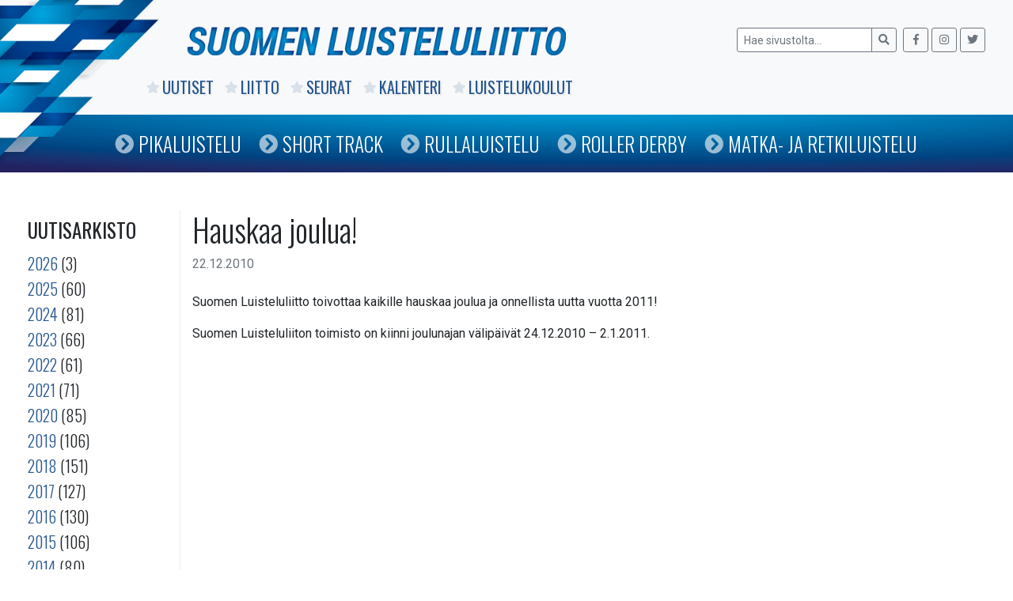

--- FILE ---
content_type: text/html; charset=UTF-8
request_url: https://www.luisteluliitto.fi/2010/12/22/hauskaa-joulua-2/
body_size: 5305
content:
<!DOCTYPE html>
<html class="no-js" lang="fi">
<head>
    <meta charset="utf-8">
    <meta http-equiv="X-UA-Compatible" content="IE=edge">
    <meta name="viewport" content="width=device-width, initial-scale=1.0">
    <title>Hauskaa joulua! &#8211; Suomen Luisteluliitto</title>
<meta name='robots' content='max-image-preview:large' />
<link rel='dns-prefetch' href='//code.jquery.com' />
<link rel='dns-prefetch' href='//www.luisteluliitto.fi' />
<link rel='dns-prefetch' href='//maps.googleapis.com' />
<link rel='dns-prefetch' href='//cdnjs.cloudflare.com' />
<link rel='dns-prefetch' href='//maxcdn.bootstrapcdn.com' />
<link rel='dns-prefetch' href='//use.fontawesome.com' />
<link rel="alternate" title="oEmbed (JSON)" type="application/json+oembed" href="https://www.luisteluliitto.fi/wp-json/oembed/1.0/embed?url=https%3A%2F%2Fwww.luisteluliitto.fi%2F2010%2F12%2F22%2Fhauskaa-joulua-2%2F" />
<link rel="alternate" title="oEmbed (XML)" type="text/xml+oembed" href="https://www.luisteluliitto.fi/wp-json/oembed/1.0/embed?url=https%3A%2F%2Fwww.luisteluliitto.fi%2F2010%2F12%2F22%2Fhauskaa-joulua-2%2F&#038;format=xml" />
<style id='wp-img-auto-sizes-contain-inline-css' type='text/css'>
img:is([sizes=auto i],[sizes^="auto," i]){contain-intrinsic-size:3000px 1500px}
/*# sourceURL=wp-img-auto-sizes-contain-inline-css */
</style>
<link rel='stylesheet' id='fa-css' href='https://maxcdn.bootstrapcdn.com/font-awesome/4.6.1/css/font-awesome.min.css' type='text/css' media='all' />
<link rel='stylesheet' id='jqui-css' href='https://code.jquery.com/ui/1.11.4/themes/flick/jquery-ui.css' type='text/css' media='all' />
<link rel='stylesheet' id='dtp-css' href='https://www.luisteluliitto.fi/wp-content/plugins/datalatu-kalenteri/css/jquery.datetimepicker.css' type='text/css' media='all' />
<link rel='stylesheet' id='wp-block-library-css' href='https://www.luisteluliitto.fi/wp-includes/css/dist/block-library/style.min.css' type='text/css' media='all' />
<style id='global-styles-inline-css' type='text/css'>
:root{--wp--preset--aspect-ratio--square: 1;--wp--preset--aspect-ratio--4-3: 4/3;--wp--preset--aspect-ratio--3-4: 3/4;--wp--preset--aspect-ratio--3-2: 3/2;--wp--preset--aspect-ratio--2-3: 2/3;--wp--preset--aspect-ratio--16-9: 16/9;--wp--preset--aspect-ratio--9-16: 9/16;--wp--preset--color--black: #000000;--wp--preset--color--cyan-bluish-gray: #abb8c3;--wp--preset--color--white: #ffffff;--wp--preset--color--pale-pink: #f78da7;--wp--preset--color--vivid-red: #cf2e2e;--wp--preset--color--luminous-vivid-orange: #ff6900;--wp--preset--color--luminous-vivid-amber: #fcb900;--wp--preset--color--light-green-cyan: #7bdcb5;--wp--preset--color--vivid-green-cyan: #00d084;--wp--preset--color--pale-cyan-blue: #8ed1fc;--wp--preset--color--vivid-cyan-blue: #0693e3;--wp--preset--color--vivid-purple: #9b51e0;--wp--preset--gradient--vivid-cyan-blue-to-vivid-purple: linear-gradient(135deg,rgb(6,147,227) 0%,rgb(155,81,224) 100%);--wp--preset--gradient--light-green-cyan-to-vivid-green-cyan: linear-gradient(135deg,rgb(122,220,180) 0%,rgb(0,208,130) 100%);--wp--preset--gradient--luminous-vivid-amber-to-luminous-vivid-orange: linear-gradient(135deg,rgb(252,185,0) 0%,rgb(255,105,0) 100%);--wp--preset--gradient--luminous-vivid-orange-to-vivid-red: linear-gradient(135deg,rgb(255,105,0) 0%,rgb(207,46,46) 100%);--wp--preset--gradient--very-light-gray-to-cyan-bluish-gray: linear-gradient(135deg,rgb(238,238,238) 0%,rgb(169,184,195) 100%);--wp--preset--gradient--cool-to-warm-spectrum: linear-gradient(135deg,rgb(74,234,220) 0%,rgb(151,120,209) 20%,rgb(207,42,186) 40%,rgb(238,44,130) 60%,rgb(251,105,98) 80%,rgb(254,248,76) 100%);--wp--preset--gradient--blush-light-purple: linear-gradient(135deg,rgb(255,206,236) 0%,rgb(152,150,240) 100%);--wp--preset--gradient--blush-bordeaux: linear-gradient(135deg,rgb(254,205,165) 0%,rgb(254,45,45) 50%,rgb(107,0,62) 100%);--wp--preset--gradient--luminous-dusk: linear-gradient(135deg,rgb(255,203,112) 0%,rgb(199,81,192) 50%,rgb(65,88,208) 100%);--wp--preset--gradient--pale-ocean: linear-gradient(135deg,rgb(255,245,203) 0%,rgb(182,227,212) 50%,rgb(51,167,181) 100%);--wp--preset--gradient--electric-grass: linear-gradient(135deg,rgb(202,248,128) 0%,rgb(113,206,126) 100%);--wp--preset--gradient--midnight: linear-gradient(135deg,rgb(2,3,129) 0%,rgb(40,116,252) 100%);--wp--preset--font-size--small: 13px;--wp--preset--font-size--medium: 20px;--wp--preset--font-size--large: 36px;--wp--preset--font-size--x-large: 42px;--wp--preset--spacing--20: 0.44rem;--wp--preset--spacing--30: 0.67rem;--wp--preset--spacing--40: 1rem;--wp--preset--spacing--50: 1.5rem;--wp--preset--spacing--60: 2.25rem;--wp--preset--spacing--70: 3.38rem;--wp--preset--spacing--80: 5.06rem;--wp--preset--shadow--natural: 6px 6px 9px rgba(0, 0, 0, 0.2);--wp--preset--shadow--deep: 12px 12px 50px rgba(0, 0, 0, 0.4);--wp--preset--shadow--sharp: 6px 6px 0px rgba(0, 0, 0, 0.2);--wp--preset--shadow--outlined: 6px 6px 0px -3px rgb(255, 255, 255), 6px 6px rgb(0, 0, 0);--wp--preset--shadow--crisp: 6px 6px 0px rgb(0, 0, 0);}:where(.is-layout-flex){gap: 0.5em;}:where(.is-layout-grid){gap: 0.5em;}body .is-layout-flex{display: flex;}.is-layout-flex{flex-wrap: wrap;align-items: center;}.is-layout-flex > :is(*, div){margin: 0;}body .is-layout-grid{display: grid;}.is-layout-grid > :is(*, div){margin: 0;}:where(.wp-block-columns.is-layout-flex){gap: 2em;}:where(.wp-block-columns.is-layout-grid){gap: 2em;}:where(.wp-block-post-template.is-layout-flex){gap: 1.25em;}:where(.wp-block-post-template.is-layout-grid){gap: 1.25em;}.has-black-color{color: var(--wp--preset--color--black) !important;}.has-cyan-bluish-gray-color{color: var(--wp--preset--color--cyan-bluish-gray) !important;}.has-white-color{color: var(--wp--preset--color--white) !important;}.has-pale-pink-color{color: var(--wp--preset--color--pale-pink) !important;}.has-vivid-red-color{color: var(--wp--preset--color--vivid-red) !important;}.has-luminous-vivid-orange-color{color: var(--wp--preset--color--luminous-vivid-orange) !important;}.has-luminous-vivid-amber-color{color: var(--wp--preset--color--luminous-vivid-amber) !important;}.has-light-green-cyan-color{color: var(--wp--preset--color--light-green-cyan) !important;}.has-vivid-green-cyan-color{color: var(--wp--preset--color--vivid-green-cyan) !important;}.has-pale-cyan-blue-color{color: var(--wp--preset--color--pale-cyan-blue) !important;}.has-vivid-cyan-blue-color{color: var(--wp--preset--color--vivid-cyan-blue) !important;}.has-vivid-purple-color{color: var(--wp--preset--color--vivid-purple) !important;}.has-black-background-color{background-color: var(--wp--preset--color--black) !important;}.has-cyan-bluish-gray-background-color{background-color: var(--wp--preset--color--cyan-bluish-gray) !important;}.has-white-background-color{background-color: var(--wp--preset--color--white) !important;}.has-pale-pink-background-color{background-color: var(--wp--preset--color--pale-pink) !important;}.has-vivid-red-background-color{background-color: var(--wp--preset--color--vivid-red) !important;}.has-luminous-vivid-orange-background-color{background-color: var(--wp--preset--color--luminous-vivid-orange) !important;}.has-luminous-vivid-amber-background-color{background-color: var(--wp--preset--color--luminous-vivid-amber) !important;}.has-light-green-cyan-background-color{background-color: var(--wp--preset--color--light-green-cyan) !important;}.has-vivid-green-cyan-background-color{background-color: var(--wp--preset--color--vivid-green-cyan) !important;}.has-pale-cyan-blue-background-color{background-color: var(--wp--preset--color--pale-cyan-blue) !important;}.has-vivid-cyan-blue-background-color{background-color: var(--wp--preset--color--vivid-cyan-blue) !important;}.has-vivid-purple-background-color{background-color: var(--wp--preset--color--vivid-purple) !important;}.has-black-border-color{border-color: var(--wp--preset--color--black) !important;}.has-cyan-bluish-gray-border-color{border-color: var(--wp--preset--color--cyan-bluish-gray) !important;}.has-white-border-color{border-color: var(--wp--preset--color--white) !important;}.has-pale-pink-border-color{border-color: var(--wp--preset--color--pale-pink) !important;}.has-vivid-red-border-color{border-color: var(--wp--preset--color--vivid-red) !important;}.has-luminous-vivid-orange-border-color{border-color: var(--wp--preset--color--luminous-vivid-orange) !important;}.has-luminous-vivid-amber-border-color{border-color: var(--wp--preset--color--luminous-vivid-amber) !important;}.has-light-green-cyan-border-color{border-color: var(--wp--preset--color--light-green-cyan) !important;}.has-vivid-green-cyan-border-color{border-color: var(--wp--preset--color--vivid-green-cyan) !important;}.has-pale-cyan-blue-border-color{border-color: var(--wp--preset--color--pale-cyan-blue) !important;}.has-vivid-cyan-blue-border-color{border-color: var(--wp--preset--color--vivid-cyan-blue) !important;}.has-vivid-purple-border-color{border-color: var(--wp--preset--color--vivid-purple) !important;}.has-vivid-cyan-blue-to-vivid-purple-gradient-background{background: var(--wp--preset--gradient--vivid-cyan-blue-to-vivid-purple) !important;}.has-light-green-cyan-to-vivid-green-cyan-gradient-background{background: var(--wp--preset--gradient--light-green-cyan-to-vivid-green-cyan) !important;}.has-luminous-vivid-amber-to-luminous-vivid-orange-gradient-background{background: var(--wp--preset--gradient--luminous-vivid-amber-to-luminous-vivid-orange) !important;}.has-luminous-vivid-orange-to-vivid-red-gradient-background{background: var(--wp--preset--gradient--luminous-vivid-orange-to-vivid-red) !important;}.has-very-light-gray-to-cyan-bluish-gray-gradient-background{background: var(--wp--preset--gradient--very-light-gray-to-cyan-bluish-gray) !important;}.has-cool-to-warm-spectrum-gradient-background{background: var(--wp--preset--gradient--cool-to-warm-spectrum) !important;}.has-blush-light-purple-gradient-background{background: var(--wp--preset--gradient--blush-light-purple) !important;}.has-blush-bordeaux-gradient-background{background: var(--wp--preset--gradient--blush-bordeaux) !important;}.has-luminous-dusk-gradient-background{background: var(--wp--preset--gradient--luminous-dusk) !important;}.has-pale-ocean-gradient-background{background: var(--wp--preset--gradient--pale-ocean) !important;}.has-electric-grass-gradient-background{background: var(--wp--preset--gradient--electric-grass) !important;}.has-midnight-gradient-background{background: var(--wp--preset--gradient--midnight) !important;}.has-small-font-size{font-size: var(--wp--preset--font-size--small) !important;}.has-medium-font-size{font-size: var(--wp--preset--font-size--medium) !important;}.has-large-font-size{font-size: var(--wp--preset--font-size--large) !important;}.has-x-large-font-size{font-size: var(--wp--preset--font-size--x-large) !important;}
/*# sourceURL=global-styles-inline-css */
</style>

<style id='classic-theme-styles-inline-css' type='text/css'>
/*! This file is auto-generated */
.wp-block-button__link{color:#fff;background-color:#32373c;border-radius:9999px;box-shadow:none;text-decoration:none;padding:calc(.667em + 2px) calc(1.333em + 2px);font-size:1.125em}.wp-block-file__button{background:#32373c;color:#fff;text-decoration:none}
/*# sourceURL=/wp-includes/css/classic-themes.min.css */
</style>
<link rel='stylesheet' id='tablepress-default-css' href='https://www.luisteluliitto.fi/wp-content/plugins/tablepress/css/build/default.css' type='text/css' media='all' />
<link rel='stylesheet' id='bootstrap-css' href='https://cdnjs.cloudflare.com/ajax/libs/twitter-bootstrap/4.1.3/css/bootstrap.min.css' type='text/css' media='all' />
<link rel='stylesheet' id='fontawesome5-css' href='https://use.fontawesome.com/releases/v5.6.1/css/all.css' type='text/css' media='all' />
<link rel='stylesheet' id='gutenberg-blocks-css' href='https://www.luisteluliitto.fi/wp-content/themes/sll/theme/css/blocks.css' type='text/css' media='all' />
<link rel='stylesheet' id='sll-css' href='https://www.luisteluliitto.fi/wp-content/themes/sll/theme/css/sll.css' type='text/css' media='all' />
<script type="text/javascript" src="https://www.luisteluliitto.fi/wp-includes/js/jquery/jquery.min.js" id="jquery-core-js"></script>
<script type="text/javascript" src="https://www.luisteluliitto.fi/wp-includes/js/jquery/jquery-migrate.min.js" id="jquery-migrate-js"></script>
<script type="text/javascript" src="https://code.jquery.com/jquery-2.2.4.min.js" id="jq-js"></script>
<script type="text/javascript" src="https://code.jquery.com/ui/1.11.4/jquery-ui.min.js" id="jqui-js"></script>
<script type="text/javascript" src="https://www.luisteluliitto.fi/wp-content/plugins/datalatu-kalenteri/js/jquery.datetimepicker.full.min.js" id="dtp-js"></script>
<script type="text/javascript" src="https://maps.googleapis.com/maps/api/js" id="gmaps-js"></script>
<script type="text/javascript" src="https://www.luisteluliitto.fi/wp-content/plugins/datalatu-kalenteri/js/jquery.geocomplete.min.js" id="gcomplete-js"></script>
<link rel="https://api.w.org/" href="https://www.luisteluliitto.fi/wp-json/" /><link rel="alternate" title="JSON" type="application/json" href="https://www.luisteluliitto.fi/wp-json/wp/v2/posts/1758" /><link rel="canonical" href="https://www.luisteluliitto.fi/2010/12/22/hauskaa-joulua-2/" />
<meta property="og:title" content="Hauskaa joulua!">
<meta property="og:description" content="Suomen Luisteluliitto toivottaa kaikille hauskaa joulua ja onnellista uutta vuotta 2011! Suomen Luisteluliiton toimisto on kiinni joulunajan välipäivät 24.12.2010 &#8211; 2.1.2011.">
<meta property="og:image" content="https://www.luisteluliitto.fi/wp-content/themes/sll/wp-content/themes/sll/images/graph.png">
<meta property="og:url" content="https://www.luisteluliitto.fi/2010/12/22/hauskaa-joulua-2/">
<meta property="og:type" content="article">
<link rel="icon" href="https://www.luisteluliitto.fi/wp-content/uploads/2019/02/cropped-liiton-logo-32x32.jpg" sizes="32x32" />
<link rel="icon" href="https://www.luisteluliitto.fi/wp-content/uploads/2019/02/cropped-liiton-logo-192x192.jpg" sizes="192x192" />
<link rel="apple-touch-icon" href="https://www.luisteluliitto.fi/wp-content/uploads/2019/02/cropped-liiton-logo-180x180.jpg" />
<meta name="msapplication-TileImage" content="https://www.luisteluliitto.fi/wp-content/uploads/2019/02/cropped-liiton-logo-270x270.jpg" />
    <link href='https://fonts.googleapis.com/css?family=Roboto:400,300,500,700,400italic,300italic' rel='stylesheet' type='text/css'>
    <link href='https://fonts.googleapis.com/css?family=Oswald:400,700,300' rel='stylesheet' type='text/css'>
    <link rel="stylesheet" href="https://cdnjs.cloudflare.com/ajax/libs/Swiper/4.4.6/css/swiper.min.css">
    <script src="https://cdnjs.cloudflare.com/ajax/libs/Swiper/4.4.6/js/swiper.min.js"></script>
</head>

<body class="wp-singular post-template-default single single-post postid-1758 single-format-standard wp-theme-sll">


<nav id="navbar" class="navbar-expand-md navbar-light bg-light">

    <div class="container">

        <img id="graph" src="/wp-content/themes/sll/images/graph.png" />

        <a href="/"><img class="logo" src="/wp-content/themes/sll/images/logo.png" /></a>

        <img class="logo-mobile" src="/wp-content/themes/sll/images/logo-mobile.png" />

            <form class="form-inline ml-auto pt-2 pt-md-0" role="search" method="get" id="searchform" action="https://www.luisteluliitto.fi/">
        <div class="input-group">
            <input class="form-control form-control-sm border-secondary" type="text" value="" placeholder="Hae sivustolta..." name="s" id="s">
            <div class="input-group-append">
                <button type="submit" id="searchsubmit" value="" class="btn btn-sm btn-outline-secondary">
                    <i class="fas fa-search"></i>
                </button>
            </div>
        </div>
        <div class="some ml-2">
            <a class="btn btn-sm btn-outline-secondary" href="https://www.facebook.com/luisteluliitto" target="_blank">
                <i class="fab fa-facebook-f"></i>
            </a>
            <a class="btn btn-sm btn-outline-secondary" href="https://www.instagram.com/speedskatingfinland" target="_blank">
                <i class="fab fa-instagram"></i>
            </a>
            <a class="btn btn-sm btn-outline-secondary" href="https://twitter.com/speedskatingfi" target="_blank">
                <i class="fab fa-twitter"></i>
            </a>
        </div>
    </form>
    
        <div class="collapse navbar-collapse" id="navbarDropdown">
            <ul id="menu-paavalikko" class="navbar-nav mr-auto mt-2 mt-lg-0 "><li  id="menu-item-7965" class="menu-item menu-item-type-post_type menu-item-object-page current_page_parent nav-item nav-item-7965"><a href="https://www.luisteluliitto.fi/uutiset/" class="nav-link"><i class="fas fa-star"></i><i class="fas fa-chevron-circle-right"></i>Uutiset</a></li>
<li  id="menu-item-7095" class="menu-item menu-item-type-post_type menu-item-object-page nav-item nav-item-7095"><a href="https://www.luisteluliitto.fi/liitto/" class="nav-link"><i class="fas fa-star"></i><i class="fas fa-chevron-circle-right"></i>Liitto</a></li>
<li  id="menu-item-7096" class="menu-item menu-item-type-post_type menu-item-object-page nav-item nav-item-7096"><a href="https://www.luisteluliitto.fi/seurat/" class="nav-link"><i class="fas fa-star"></i><i class="fas fa-chevron-circle-right"></i>Seurat</a></li>
<li  id="menu-item-7256" class="menu-item menu-item-type-post_type menu-item-object-page nav-item nav-item-7256"><a href="https://www.luisteluliitto.fi/kalenteri/" class="nav-link"><i class="fas fa-star"></i><i class="fas fa-chevron-circle-right"></i>Kalenteri</a></li>
<li  id="menu-item-7099" class="menu-item menu-item-type-post_type menu-item-object-page nav-item nav-item-7099"><a href="https://www.luisteluliitto.fi/luistelukoulut/" class="nav-link"><i class="fas fa-star"></i><i class="fas fa-chevron-circle-right"></i>Luistelukoulut</a></li>
</ul>        </div>

    </div>

    <div id="navi2">
        <div class="container">
            <ul id="menu-lajivalikko" class="navbar-nav mr-auto mt-2 mt-lg-0 "><li  id="menu-item-13242" class="menu-item menu-item-type-post_type menu-item-object-page nav-item nav-item-13242"><a href="https://www.luisteluliitto.fi/pikaluistelu/" class="nav-link"><i class="fas fa-star"></i><i class="fas fa-chevron-circle-right"></i>Pikaluistelu</a></li>
<li  id="menu-item-13241" class="menu-item menu-item-type-post_type menu-item-object-page nav-item nav-item-13241"><a href="https://www.luisteluliitto.fi/short-track/" class="nav-link"><i class="fas fa-star"></i><i class="fas fa-chevron-circle-right"></i>Short Track</a></li>
<li  id="menu-item-13243" class="menu-item menu-item-type-post_type menu-item-object-page nav-item nav-item-13243"><a href="https://www.luisteluliitto.fi/rullaluistelu/" class="nav-link"><i class="fas fa-star"></i><i class="fas fa-chevron-circle-right"></i>Rullaluistelu</a></li>
<li  id="menu-item-13245" class="menu-item menu-item-type-post_type menu-item-object-page nav-item nav-item-13245"><a href="https://www.luisteluliitto.fi/roller-derby/" class="nav-link"><i class="fas fa-star"></i><i class="fas fa-chevron-circle-right"></i>Roller Derby</a></li>
<li  id="menu-item-13244" class="menu-item menu-item-type-post_type menu-item-object-page nav-item nav-item-13244"><a href="https://www.luisteluliitto.fi/matkaluistelu/" class="nav-link"><i class="fas fa-star"></i><i class="fas fa-chevron-circle-right"></i>Matka- ja retkiluistelu</a></li>
</ul>        </div>
    </div>

</nav>

<div id="navi-mobile">
    <ul id="menu-paavalikko-1" class="navbar-nav mr-auto mt-2 mt-lg-0 "><li  class="menu-item menu-item-type-post_type menu-item-object-page current_page_parent nav-item nav-item-7965"><a href="https://www.luisteluliitto.fi/uutiset/" class="nav-link"><i class="fas fa-star"></i><i class="fas fa-chevron-circle-right"></i>Uutiset</a></li>
<li  class="menu-item menu-item-type-post_type menu-item-object-page nav-item nav-item-7095"><a href="https://www.luisteluliitto.fi/liitto/" class="nav-link"><i class="fas fa-star"></i><i class="fas fa-chevron-circle-right"></i>Liitto</a></li>
<li  class="menu-item menu-item-type-post_type menu-item-object-page nav-item nav-item-7096"><a href="https://www.luisteluliitto.fi/seurat/" class="nav-link"><i class="fas fa-star"></i><i class="fas fa-chevron-circle-right"></i>Seurat</a></li>
<li  class="menu-item menu-item-type-post_type menu-item-object-page nav-item nav-item-7256"><a href="https://www.luisteluliitto.fi/kalenteri/" class="nav-link"><i class="fas fa-star"></i><i class="fas fa-chevron-circle-right"></i>Kalenteri</a></li>
<li  class="menu-item menu-item-type-post_type menu-item-object-page nav-item nav-item-7099"><a href="https://www.luisteluliitto.fi/luistelukoulut/" class="nav-link"><i class="fas fa-star"></i><i class="fas fa-chevron-circle-right"></i>Luistelukoulut</a></li>
</ul><ul id="menu-lajivalikko-1" class="navbar-nav mr-auto mt-2 mt-lg-0 "><li  class="menu-item menu-item-type-post_type menu-item-object-page nav-item nav-item-13242"><a href="https://www.luisteluliitto.fi/pikaluistelu/" class="nav-link"><i class="fas fa-star"></i><i class="fas fa-chevron-circle-right"></i>Pikaluistelu</a></li>
<li  class="menu-item menu-item-type-post_type menu-item-object-page nav-item nav-item-13241"><a href="https://www.luisteluliitto.fi/short-track/" class="nav-link"><i class="fas fa-star"></i><i class="fas fa-chevron-circle-right"></i>Short Track</a></li>
<li  class="menu-item menu-item-type-post_type menu-item-object-page nav-item nav-item-13243"><a href="https://www.luisteluliitto.fi/rullaluistelu/" class="nav-link"><i class="fas fa-star"></i><i class="fas fa-chevron-circle-right"></i>Rullaluistelu</a></li>
<li  class="menu-item menu-item-type-post_type menu-item-object-page nav-item nav-item-13245"><a href="https://www.luisteluliitto.fi/roller-derby/" class="nav-link"><i class="fas fa-star"></i><i class="fas fa-chevron-circle-right"></i>Roller Derby</a></li>
<li  class="menu-item menu-item-type-post_type menu-item-object-page nav-item nav-item-13244"><a href="https://www.luisteluliitto.fi/matkaluistelu/" class="nav-link"><i class="fas fa-star"></i><i class="fas fa-chevron-circle-right"></i>Matka- ja retkiluistelu</a></li>
</ul></div>


<main id="main" class="container mt-5">
    <div class="row">

    
<div id="sidebar" class="sidebar col-lg-2 col-md-3 col-sm-12" role="navigation">
    
    <!--<h3>Kategoriat</h3>
    <ul>
        	<li class="cat-item cat-item-6"><a href="https://www.luisteluliitto.fi/kategoria/ice-skating-tour/">Ice Skating Tour</a> (23)
</li>
	<li class="cat-item cat-item-18"><a href="https://www.luisteluliitto.fi/kategoria/nc/">Nuoriso Cup</a> (17)
</li>
	<li class="cat-item cat-item-2"><a href="https://www.luisteluliitto.fi/kategoria/pikaluistelu/">Pikaluistelu</a> (1&nbsp;280)
</li>
	<li class="cat-item cat-item-4"><a href="https://www.luisteluliitto.fi/kategoria/roller-derby/">Roller Derby</a> (116)
</li>
	<li class="cat-item cat-item-3"><a href="https://www.luisteluliitto.fi/kategoria/rullaluistelu/">Rullaluistelu</a> (382)
</li>
	<li class="cat-item cat-item-5"><a href="https://www.luisteluliitto.fi/kategoria/short-track/">Short Track</a> (156)
</li>
	<li class="cat-item cat-item-1"><a href="https://www.luisteluliitto.fi/kategoria/yleinen/">Yleinen</a> (1&nbsp;483)
</li>
    </ul>-->

    <h3>Uutisarkisto</h3>

    <ul>
        	<li><a href='https://www.luisteluliitto.fi/2026/'>2026</a>&nbsp;(3)</li>
	<li><a href='https://www.luisteluliitto.fi/2025/'>2025</a>&nbsp;(60)</li>
	<li><a href='https://www.luisteluliitto.fi/2024/'>2024</a>&nbsp;(81)</li>
	<li><a href='https://www.luisteluliitto.fi/2023/'>2023</a>&nbsp;(66)</li>
	<li><a href='https://www.luisteluliitto.fi/2022/'>2022</a>&nbsp;(61)</li>
	<li><a href='https://www.luisteluliitto.fi/2021/'>2021</a>&nbsp;(71)</li>
	<li><a href='https://www.luisteluliitto.fi/2020/'>2020</a>&nbsp;(85)</li>
	<li><a href='https://www.luisteluliitto.fi/2019/'>2019</a>&nbsp;(106)</li>
	<li><a href='https://www.luisteluliitto.fi/2018/'>2018</a>&nbsp;(151)</li>
	<li><a href='https://www.luisteluliitto.fi/2017/'>2017</a>&nbsp;(127)</li>
	<li><a href='https://www.luisteluliitto.fi/2016/'>2016</a>&nbsp;(130)</li>
	<li><a href='https://www.luisteluliitto.fi/2015/'>2015</a>&nbsp;(106)</li>
	<li><a href='https://www.luisteluliitto.fi/2014/'>2014</a>&nbsp;(80)</li>
	<li><a href='https://www.luisteluliitto.fi/2013/'>2013</a>&nbsp;(161)</li>
	<li><a href='https://www.luisteluliitto.fi/2012/'>2012</a>&nbsp;(164)</li>
	<li><a href='https://www.luisteluliitto.fi/2011/'>2011</a>&nbsp;(157)</li>
	<li><a href='https://www.luisteluliitto.fi/2010/'>2010</a>&nbsp;(195)</li>
	<li><a href='https://www.luisteluliitto.fi/2009/'>2009</a>&nbsp;(213)</li>
	<li><a href='https://www.luisteluliitto.fi/2008/'>2008</a>&nbsp;(205)</li>
	<li><a href='https://www.luisteluliitto.fi/2007/'>2007</a>&nbsp;(179)</li>
	<li><a href='https://www.luisteluliitto.fi/2006/'>2006</a>&nbsp;(146)</li>
	<li><a href='https://www.luisteluliitto.fi/2005/'>2005</a>&nbsp;(34)</li>
    </ul>

    </div>

        <div class="col-sm main-col">
            <div id="content" role="main">
                
  <article role="article" id="post_1758" class="post-1758 post type-post status-publish format-standard hentry category-yleinen">
    <header class="mb-4">
      <h1>Hauskaa joulua!</h1>
      <div class="header-meta text-muted">
        <time class="entry-date published" datetime="2010-12-22T12:00:00+02:00">22.12.2010</time>      </div>
    </header>
    <section>
      <td class="tiedot"> 	 	  	  	Suomen Luisteluliitto toivottaa kaikille hauskaa joulua ja onnellista uutta vuotta 2011!</p>
<p>Suomen Luisteluliiton toimisto on kiinni joulunajan välipäivät 24.12.2010 &#8211; 2.1.2011.  	 	 	  	   	</td>
    </section>

  </article>

            </div><!-- /#content -->
        </div>

    </div><!-- /.row -->
</main><!-- /.container -->


<footer id="footer" class="bg-light">

  <div class="container">

    <div class="row">
        <div class="col-6 col-md-4 col-lg-3">
            <h4>Yhteystiedot</h4>
            <p>
                Suomen Luisteluliitto<br>
                Valimotie 10<br>
                00380 Helsinki<br>
                Y-tunnus: 0202202-7<br>
                <a href="/yhteystiedot">Kaikki yhteystiedot <i class="fas fa-angle-double-right"></i></a>
            </p>
        </div>
        <div class="col-6 col-md-4 col-lg-3">
            <h4>Sähköposti</h4>
            <p>
                slloffice@luisteluliitto.fi<br>
                etunimi.sukunimi@luisteluliitto.fi
            </p>
        </div>
        <div class="col-6 col-md-4 col-lg-3">
            <h4 class="some">
                <a target="_blank" href="https://www.facebook.com/luisteluliitto"><i class="fab fa-facebook-square"></i></a>
                <a target="_blank" href="https://www.instagram.com/speedskatingfinland"><i class="fab fa-instagram"></i></a>
                <a target="_blank" href="https://twitter.com/speedskatingfi"><i class="fab fa-twitter-square"></i></a>
            </h4>
        </div>
    </div>

  </div>

</footer>



<script type="speculationrules">
{"prefetch":[{"source":"document","where":{"and":[{"href_matches":"/*"},{"not":{"href_matches":["/wp-*.php","/wp-admin/*","/wp-content/uploads/*","/wp-content/*","/wp-content/plugins/*","/wp-content/themes/sll/*","/*\\?(.+)"]}},{"not":{"selector_matches":"a[rel~=\"nofollow\"]"}},{"not":{"selector_matches":".no-prefetch, .no-prefetch a"}}]},"eagerness":"conservative"}]}
</script>
<script type="text/javascript" src="https://cdnjs.cloudflare.com/ajax/libs/modernizr/2.8.3/modernizr.min.js" id="modernizr-js"></script>
<script type="text/javascript" src="https://cdnjs.cloudflare.com/ajax/libs/twitter-bootstrap/4.1.3/js/bootstrap.bundle.min.js" id="bootstrap-bundle-js"></script>
<script type="text/javascript" src="https://www.luisteluliitto.fi/wp-content/themes/sll/theme/js/sll.js" id="sll-js"></script>
</body>
</html>
